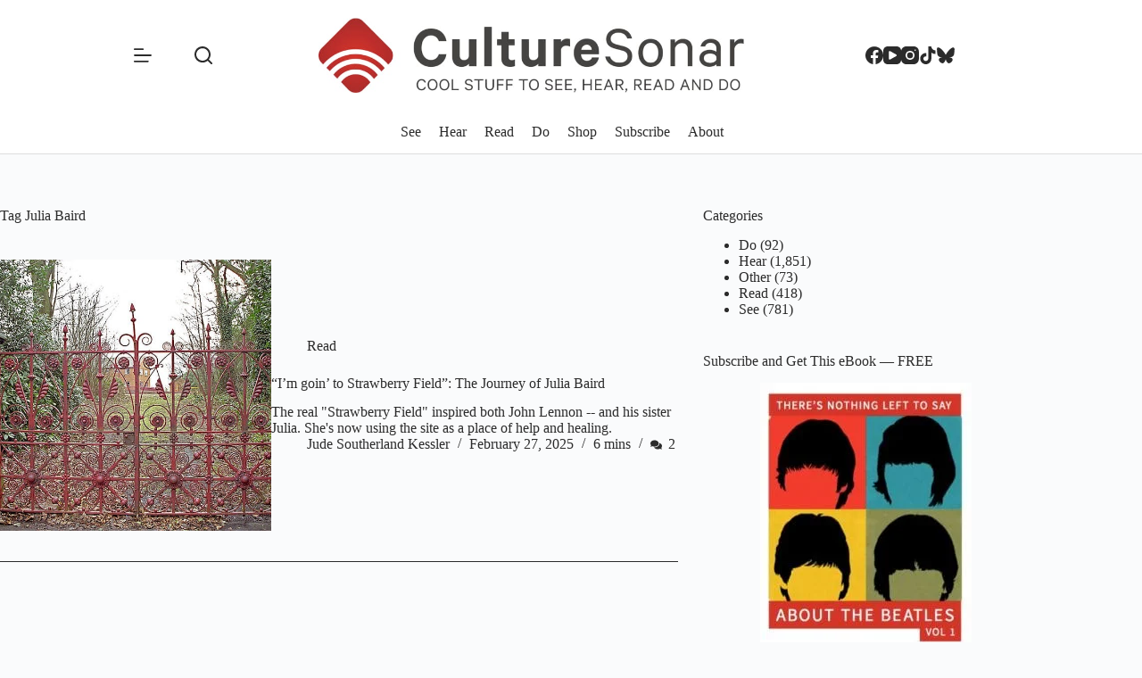

--- FILE ---
content_type: text/css
request_url: https://www.culturesonar.com/wp-content/uploads/blocksy/css/global.css?ver=85492
body_size: 3131
content:
[data-header*="type-1"] .ct-header [data-row*="bottom"] {--height:48px;background-color:var(--theme-palette-color-8);background-image:none;--theme-border-top:none;--theme-border-bottom:1px solid #dddddd;--theme-box-shadow:none;} [data-header*="type-1"] .ct-header [data-row*="bottom"] > div {--theme-border-top:none;--theme-border-bottom:none;} [data-header*="type-1"] .ct-header [data-sticky*="yes"] [data-row*="bottom"] {background-color:var(--theme-palette-color-8);background-image:none;--theme-border-top:none;--theme-border-bottom:none;--theme-box-shadow:none;} [data-header*="type-1"] .ct-header [data-sticky*="yes"] [data-row*="bottom"] > div {--theme-border-top:none;--theme-border-bottom:none;} [data-header*="type-1"] .ct-header [data-id="logo"] .site-logo-container {--logo-max-height:84px;} [data-header*="type-1"] .ct-header [data-id="logo"] .site-title {--theme-font-weight:700;--theme-font-size:25px;--theme-line-height:1.5;--theme-link-initial-color:var(--theme-palette-color-4);} [data-header*="type-1"] .ct-header [data-sticky*="yes"] [data-id="logo"] {--logo-shrink-height:50px;} [data-header*="type-1"] .ct-header [data-id="logo"] {--horizontal-alignment:center;} [data-header*="type-1"] .ct-header [data-id="menu"] {--menu-items-spacing:20px;--menu-items-gap:8px;} [data-header*="type-1"] .ct-header [data-id="menu"] > ul > li > a {--theme-font-family:Kanit, Sans-Serif;--theme-font-weight:600;--theme-text-transform:uppercase;--theme-font-size:15px;--theme-line-height:1.3;--theme-letter-spacing:0.1rem;--theme-link-initial-color:var(--theme-palette-color-4);--theme-link-hover-color:#d32d25;--theme-link-active-color:var(--theme-palette-color-4);} [data-header*="type-1"] .ct-header [data-id="menu"] .sub-menu .ct-menu-link {--theme-link-initial-color:var(--theme-palette-color-8);--theme-font-weight:500;--theme-font-size:12px;} [data-header*="type-1"] .ct-header [data-id="menu"] .sub-menu {--dropdown-width:200px;--dropdown-divider:1px dashed rgba(255, 255, 255, 0.1);--theme-box-shadow:0px 10px 20px rgba(41, 51, 61, 0.1);--theme-border-radius:0px 0px 2px 2px;} [data-header*="type-1"] .ct-header [data-sticky*="yes"] [data-id="menu"] .sub-menu {--sticky-state-dropdown-top-offset:0px;} [data-header*="type-1"] .ct-header [data-row*="middle"] {--height:124px;background-color:var(--theme-palette-color-8);background-image:none;--theme-border-top:none;--theme-border-bottom:none;--theme-box-shadow:none;} [data-header*="type-1"] .ct-header [data-row*="middle"] > div {--theme-border-top:none;--theme-border-bottom:none;} [data-header*="type-1"] .ct-header [data-sticky*="yes"] [data-row*="middle"] {background-color:var(--theme-palette-color-8);background-image:none;--theme-border-top:none;--theme-border-bottom:none;--theme-box-shadow:0px 10px 20px rgba(44,62,80,0.05);} [data-header*="type-1"] .ct-header [data-sticky*="yes"] [data-row*="middle"] > div {--shrink-height:79px;--theme-border-top:none;--theme-border-bottom:none;} [data-header*="type-1"] {--sticky-shrink:64;--header-height:172px;--header-sticky-height:124px;--header-sticky-animation-speed:0.2s;--header-sticky-offset:0px;} [data-header*="type-1"] [data-id="mobile-menu"] {--items-vertical-spacing:10px;--theme-font-family:Kanit, Sans-Serif;--theme-font-weight:600;--theme-text-transform:uppercase;--theme-font-size:15px;--theme-line-height:2.5em;--theme-letter-spacing:0.1em;--theme-link-initial-color:var(--theme-palette-color-4);--theme-link-hover-color:#d32d25;--mobile-menu-divider:1px solid var(--theme-palette-color-4);} [data-header*="type-1"] #offcanvas {--theme-box-shadow:0px 0px 70px rgba(0, 0, 0, 0.1);--side-panel-width:600px;--panel-content-height:100%;} [data-header*="type-1"] #offcanvas .ct-panel-inner {background-color:#f4f4f4;} [data-header*="type-1"] #offcanvas .ct-toggle-close {--theme-icon-color:var(--theme-palette-color-4);--theme-icon-size:14px;} [data-header*="type-1"] #offcanvas .ct-toggle-close:hover {--theme-icon-color:#d32d25;} [data-header*="type-1"] [data-id="search"] {--theme-icon-size:20px;--theme-icon-color:var(--theme-palette-color-4);--theme-icon-hover-color:#d32d25;--margin:0px 0px 0px 48px !important;} [data-header*="type-1"] #search-modal .ct-search-results {--theme-font-weight:500;--theme-font-size:14px;--theme-line-height:1.4;} [data-header*="type-1"] #search-modal .ct-search-form {--theme-link-initial-color:#ffffff;--theme-link-hover-color:#d32d25;--theme-form-text-initial-color:#ffffff;--theme-form-text-focus-color:#ffffff;--theme-form-field-border-initial-color:rgba(255, 255, 255, 0.2);--theme-form-field-border-focus-color:#d32d25;--theme-button-text-initial-color:rgba(255, 255, 255, 0.7);--theme-button-text-hover-color:#ffffff;--theme-button-background-initial-color:#d32d25;--theme-button-background-hover-color:#d32d25;} [data-header*="type-1"] #search-modal .ct-toggle-close {--theme-icon-size:14px;} [data-header*="type-1"] #search-modal {background-color:rgba(18, 21, 25, 0.98);} [data-header*="type-1"] [data-id="socials"].ct-header-socials {--theme-icon-size:20px;--items-spacing:20px;--margin:0px 150px 0px 0px !important;} [data-header*="type-1"] [data-id="socials"].ct-header-socials [data-color="custom"] {--theme-icon-color:var(--theme-palette-color-4);--theme-icon-hover-color:#d32d25;--background-color:rgba(218, 222, 228, 0.3);--background-hover-color:var(--theme-palette-color-1);} [data-header*="type-1"] .ct-header [data-id="text"] {--max-width:100%;--theme-font-size:15px;--theme-line-height:1.3;} [data-header*="type-1"] [data-id="trigger"] {--theme-icon-size:20px;--theme-icon-color:var(--theme-palette-color-4);--theme-icon-hover-color:#d32d25;--margin:0px 0px 0px 150px !important;} [data-header*="type-1"] .ct-header {background-image:none;} [data-header*="type-1"] [data-sticky*="yes"] {background-image:none;} [data-footer*="type-1"] .ct-footer [data-row*="bottom"] > div {--container-spacing:25px;--columns-gap:50px;--widgets-gap:40px;--vertical-alignment:flex-end;--theme-border:none;--theme-border-top:none;--theme-border-bottom:none;--grid-template-columns:repeat(3, 1fr);} [data-footer*="type-1"] .ct-footer [data-row*="bottom"] .widget-title {--theme-font-size:16px;} [data-footer*="type-1"] .ct-footer [data-row*="bottom"] {--theme-border-top:none;--theme-border-bottom:none;background-color:#d32d25;} [data-footer*="type-1"] [data-id="copyright"] {--theme-font-family:Kanit, Sans-Serif;--theme-font-weight:400;--theme-font-size:13px;--theme-line-height:1.3;--theme-text-color:rgba(255, 255, 255, 0.71);--theme-link-initial-color:var(--theme-palette-color-8);--theme-link-hover-color:var(--theme-palette-color-8);} [data-footer*="type-1"] .ct-footer [data-row*="middle"] > div {--container-spacing:70px;--columns-gap:74px;--widgets-gap:40px;--theme-border:none;--theme-border-top:none;--theme-border-bottom:none;--grid-template-columns:1fr 2fr;} [data-footer*="type-1"] .ct-footer [data-row*="middle"] .widget-title {--theme-font-family:Kanit, Sans-Serif;--theme-font-weight:500;--theme-text-transform:uppercase;--theme-font-size:13px;--theme-letter-spacing:0.1em;} [data-footer*="type-1"] .ct-footer [data-row*="middle"] .ct-widget > *:not(.widget-title) {--theme-font-family:Kanit, Sans-Serif;--theme-font-weight:400;--theme-font-size:14px;--theme-line-height:1.8em;} [data-footer*="type-1"] .ct-footer [data-row*="middle"] {--theme-border-top:1px solid #dddddd;--theme-border-bottom:none;background-color:var(--theme-palette-color-8);} [data-footer*="type-1"] [data-id="socials"].ct-footer-socials {--theme-icon-size:20px;--items-spacing:20px;} [data-footer*="type-1"] [data-column="socials"] {--horizontal-alignment:flex-end;} [data-footer*="type-1"] [data-id="socials"].ct-footer-socials [data-color="custom"] {--theme-icon-color:rgba(255, 255, 255, 0.8);--theme-icon-hover-color:#ffffff;--background-color:rgba(218, 222, 228, 0.3);--background-hover-color:var(--theme-palette-color-1);} [data-footer*="type-1"] [data-id="socials"].ct-footer-socials .ct-label {--visibility:none;} [data-footer*="type-1"] .ct-footer [data-column="widget-area-1"] {--text-horizontal-alignment:left;--horizontal-alignment:flex-start;--vertical-alignment:center;} [data-footer*="type-1"] .ct-footer [data-id="logo"] .site-logo-container {--logo-max-height:48px;} [data-footer*="type-1"] .ct-footer [data-id="logo"] .site-title {--theme-font-weight:700;--theme-font-size:25px;--theme-line-height:1.5;--theme-link-initial-color:var(--theme-palette-color-4);} [data-footer*="type-1"] .ct-footer {background-color:var(--theme-palette-color-6);}:root {--theme-font-family:'Noticia Text', Sans-Serif;--theme-font-weight:400;--theme-text-transform:none;--theme-text-decoration:none;--theme-font-size:1.1875rem;--theme-line-height:1.65;--theme-letter-spacing:0em;--theme-button-font-family:Kanit, Sans-Serif;--theme-button-font-weight:500;--theme-button-font-size:15px;--has-classic-forms:var(--true);--has-modern-forms:var(--false);--theme-form-field-border-initial-color:var(--theme-border-color);--theme-form-field-border-focus-color:var(--theme-palette-color-1);--theme-form-selection-field-initial-color:var(--theme-border-color);--theme-form-selection-field-active-color:var(--theme-palette-color-1);--e-global-color-blocksy_palette_1:var(--theme-palette-color-1);--e-global-color-blocksy_palette_2:var(--theme-palette-color-2);--e-global-color-blocksy_palette_3:var(--theme-palette-color-3);--e-global-color-blocksy_palette_4:var(--theme-palette-color-4);--e-global-color-blocksy_palette_5:var(--theme-palette-color-5);--e-global-color-blocksy_palette_6:var(--theme-palette-color-6);--e-global-color-blocksy_palette_7:var(--theme-palette-color-7);--e-global-color-blocksy_palette_8:var(--theme-palette-color-8);--theme-palette-color-1:#d32d25;--theme-palette-color-2:#d32d25;--theme-palette-color-3:#2b2b2b;--theme-palette-color-4:#2b2b2b;--theme-palette-color-5:#cccccc;--theme-palette-color-6:#f2f5f7;--theme-palette-color-7:#FAFBFC;--theme-palette-color-8:#ffffff;--theme-text-color:var(--theme-palette-color-3);--theme-link-initial-color:var(--theme-palette-color-1);--theme-link-hover-color:var(--theme-palette-color-2);--theme-selection-text-color:#ffffff;--theme-selection-background-color:var(--theme-palette-color-1);--theme-border-color:var(--theme-palette-color-5);--theme-headings-color:var(--theme-palette-color-4);--theme-content-spacing:1.5em;--theme-button-min-height:40px;--theme-button-shadow:none;--theme-button-transform:none;--theme-button-text-initial-color:#ffffff;--theme-button-text-hover-color:#ffffff;--theme-button-background-initial-color:var(--theme-palette-color-1);--theme-button-background-hover-color:var(--theme-palette-color-2);--theme-button-border:none;--theme-button-padding:5px 20px;--theme-normal-container-max-width:1290px;--theme-content-vertical-spacing:60px;--theme-container-edge-spacing:90vw;--theme-narrow-container-max-width:750px;--theme-wide-offset:130px;}h1 {--theme-font-family:Kanit, Sans-Serif;--theme-font-weight:600;--theme-font-size:3rem;--theme-line-height:1.5;}h2 {--theme-font-family:Kanit, Sans-Serif;--theme-font-weight:600;--theme-font-size:2.25rem;--theme-line-height:1.1;}h3 {--theme-font-family:Kanit, Sans-Serif;--theme-font-weight:700;--theme-font-size:30px;--theme-line-height:1.5;}h4 {--theme-font-family:Kanit, Sans-Serif;--theme-font-weight:600;--theme-text-transform:none;--theme-text-decoration:none;--theme-font-size:1.375rem;--theme-line-height:1.5;}h5 {--theme-font-family:Kanit, Sans-Serif;--theme-font-weight:700;--theme-font-size:20px;--theme-line-height:1.5;}h6 {--theme-font-family:Kanit, Sans-Serif;--theme-font-weight:700;--theme-font-size:16px;--theme-line-height:1.5;}.wp-block-pullquote {--theme-font-family:Georgia;--theme-font-weight:600;--theme-font-size:25px;}pre, code, samp, kbd {--theme-font-family:monospace;--theme-font-weight:400;--theme-font-size:16px;}figcaption {--theme-font-size:14px;}.ct-sidebar .widget-title {--theme-font-weight:600;--theme-font-size:1rem;}.ct-sidebar .ct-widget > *:not(.widget-title) {--theme-font-size:1rem;--theme-line-height:1.5;}.ct-breadcrumbs {--theme-font-weight:600;--theme-text-transform:uppercase;--theme-font-size:12px;}body {background-color:var(--theme-palette-color-7);background-image:none;} [data-prefix="single_blog_post"] .entry-header .page-title {--theme-font-weight:600;--theme-text-decoration:none;--theme-font-size:3.625rem;--theme-line-height:1.03;} [data-prefix="single_blog_post"] .entry-header .entry-meta {--theme-font-family:Kanit, Sans-Serif;--theme-font-weight:400;--theme-text-transform:uppercase;--theme-font-size:14px;--theme-line-height:1.3;--theme-letter-spacing:1px;} [data-prefix="single_blog_post"] .entry-header .page-description {--theme-font-weight:400;--theme-font-size:1.0875rem;} [data-prefix="categories"] .entry-header .page-title {--theme-font-weight:600;--theme-font-size:2.25rem;} [data-prefix="categories"] .entry-header .entry-meta {--theme-font-weight:600;--theme-text-transform:uppercase;--theme-font-size:12px;--theme-line-height:1.3;} [data-prefix="categories"] .hero-section[data-type="type-1"] {--margin-bottom:40px;} [data-prefix="search"] .entry-header .page-title {--theme-font-size:30px;} [data-prefix="search"] .entry-header .entry-meta {--theme-font-weight:600;--theme-text-transform:uppercase;--theme-font-size:12px;--theme-line-height:1.3;} [data-prefix="author"] .entry-header .page-title {--theme-font-size:30px;} [data-prefix="author"] .entry-header .entry-meta {--theme-font-weight:600;--theme-text-transform:uppercase;--theme-font-size:12px;--theme-line-height:1.3;} [data-prefix="author"] .hero-section[data-type="type-2"] {background-color:var(--theme-palette-color-6);background-image:none;--container-padding:50px 0px;} [data-prefix="single_page"] .entry-header .page-title {--theme-font-size:30px;} [data-prefix="single_page"] .entry-header .entry-meta {--theme-font-weight:600;--theme-text-transform:uppercase;--theme-font-size:12px;--theme-line-height:1.3;} [data-prefix="blog"] .ct-pagination {--spacing:40px;} [data-prefix="categories"] .ct-pagination {--spacing:40px;} [data-prefix="author"] .ct-pagination {--spacing:40px;} [data-prefix="blog"] .entry-card .entry-title {--theme-font-size:1.6rem;--theme-line-height:1.1;} [data-prefix="blog"] .entry-excerpt {--theme-font-size:1.0875rem;--theme-line-height:1.5;} [data-prefix="blog"] .entry-card .entry-meta {--theme-font-family:Kanit, Sans-Serif;--theme-font-weight:400;--theme-text-transform:uppercase;--theme-font-size:12px;--theme-letter-spacing:1px;} [data-prefix="blog"] [data-cards="simple"] .entry-card {--card-border:1px solid var(--theme-palette-color-4);} [data-prefix="blog"] [data-archive="default"] .card-content .entry-meta[data-id="meta_1"] {--card-element-spacing:15px;} [data-prefix="blog"] .entry-card {--card-media-max-width:40%;} [data-prefix="blog"] [data-archive="default"] .card-content .ct-media-container {--card-element-spacing:30px;} [data-prefix="blog"] [data-archive="default"] .card-content .entry-meta[data-id="meta_2"] {--card-element-spacing:15px;} [data-prefix="blog"] .entries {--grid-columns-gap:34px;} [data-prefix="categories"] .entry-card .entry-title {--theme-font-size:1.6rem;--theme-line-height:1.1;} [data-prefix="categories"] .entry-excerpt {--theme-font-size:1.0875rem;--theme-line-height:1.5;} [data-prefix="categories"] .entry-card .entry-meta {--theme-font-family:Kanit, Sans-Serif;--theme-font-weight:400;--theme-text-transform:uppercase;--theme-font-size:12px;--theme-letter-spacing:1px;} [data-prefix="categories"] [data-cards="simple"] .entry-card {--card-border:1px solid var(--theme-palette-color-3);} [data-prefix="categories"] [data-archive="default"] .card-content .entry-meta[data-id="meta_1"] {--card-element-spacing:15px;} [data-prefix="categories"] .entry-card {--card-media-max-width:40%;} [data-prefix="categories"] [data-archive="default"] .card-content .ct-media-container {--card-element-spacing:30px;} [data-prefix="categories"] [data-archive="default"] .card-content .entry-meta[data-id="meta_2"] {--card-element-spacing:15px;} [data-prefix="categories"] .entries {--grid-columns-gap:34px;} [data-prefix="author"] .entry-card .entry-title {--theme-font-size:20px;--theme-line-height:1.3;} [data-prefix="author"] .entry-card .entry-meta {--theme-font-family:Kanit, Sans-Serif;--theme-font-weight:400;--theme-text-transform:uppercase;--theme-font-size:12px;--theme-letter-spacing:1px;} [data-prefix="author"] [data-cards="simple"] .entry-card {--card-border:1px solid var(--theme-palette-color-4);} [data-prefix="author"] [data-archive="default"] .card-content .entry-meta[data-id="meta_1"] {--card-element-spacing:15px;} [data-prefix="author"] [data-archive="default"] .card-content .ct-media-container {--card-element-spacing:30px;} [data-prefix="author"] [data-archive="default"] .card-content .entry-meta[data-id="meta_2"] {--card-element-spacing:15px;} [data-prefix="author"] .entries {--grid-columns-gap:34px;} [data-prefix="search"] .entries {--grid-template-columns:repeat(3, minmax(0, 1fr));} [data-prefix="search"] .entry-card .entry-title {--theme-font-size:20px;--theme-line-height:1.3;} [data-prefix="search"] .entry-card .entry-meta {--theme-font-weight:600;--theme-text-transform:uppercase;--theme-font-size:12px;} [data-prefix="search"] .entry-card {background-color:var(--theme-palette-color-8);--theme-box-shadow:0px 12px 18px -6px rgba(34, 56, 101, 0.04);}form textarea {--theme-form-field-height:170px;} [data-sidebar] {--sidebar-width:32%;--sidebar-width-no-unit:32;--sidebar-gap:2%;}.ct-sidebar {--theme-link-initial-color:var(--theme-text-color);}aside[data-type="type-3"] {--theme-border:none;} [data-sidebar] > aside {--sidebar-inner-spacing:5px;}.ct-back-to-top {--theme-icon-color:#ffffff;--theme-icon-hover-color:#ffffff;--top-button-background-color:#c12a22;--top-button-background-hover-color:var(--theme-palette-color-2);--theme-box-shadow:0px 5px 20px rgba(210, 213, 218, 0.2);} [data-prefix="single_blog_post"] .ct-share-box .ct-module-title {--theme-font-weight:400;--theme-font-size:14px;} [data-prefix="single_blog_post"] .ct-share-box[data-type="type-2"] {--theme-icon-color:#ffffff;--theme-icon-hover-color:#ffffff;--background-color:var(--theme-palette-color-4);--background-hover-color:var(--theme-palette-color-2);} [data-prefix="single_blog_post"] .author-box .author-box-bio {--theme-font-size:1.0875rem;} [data-prefix="single_blog_post"] .entry-tags .ct-module-title {--theme-font-weight:600;--theme-font-size:14px;} [data-prefix="single_blog_post"] .post-navigation {--theme-link-initial-color:var(--theme-text-color);} [data-prefix="single_blog_post"] .ct-related-posts .ct-module-title {--horizontal-alignment:center;--theme-font-size:1.8rem;} [data-prefix="single_blog_post"] .ct-related-posts-container {background-color:var(--theme-palette-color-6);} [data-prefix="single_blog_post"] .ct-related-posts .related-entry-title {--theme-font-weight:600;--theme-font-size:1.1rem;--theme-line-height:1.1;--card-element-spacing:5px;} [data-prefix="single_blog_post"] .ct-related-posts .entry-meta {--theme-font-family:Kanit, Sans-Serif;--theme-font-weight:400;--theme-font-size:12px;--theme-line-height:1.3;--theme-letter-spacing:1px;} [data-prefix="single_blog_post"] .ct-related-posts {--grid-template-columns:repeat(4, minmax(0, 1fr));} [data-prefix="single_blog_post"] {background-color:#ffffff;} [data-prefix="single_blog_post"] [class*="ct-container"] > article[class*="post"] {--has-boxed:var(--false);--has-wide:var(--true);} [data-prefix="single_page"] [class*="ct-container"] > article[class*="post"] {--has-boxed:var(--false);--has-wide:var(--true);} [data-prefix="single_blog_post"] .ct-related-posts .flexy-container {--grid-columns-width:calc(100% / 3);}.ct-drawer-canvas[data-shortcuts-bar] {--shortcuts-bar-height:0px;}.ct-shortcuts-bar-items {--theme-font-family:Kanit, Sans-Serif;--theme-font-weight:400;--theme-text-transform:uppercase;--theme-font-size:12px;--shortcuts-divider:1px dashed rgba(255, 255, 255, 0.5);background-color:var(--theme-palette-color-8);--theme-box-shadow:0px -10px 20px rgba(44,62,80,0.04);}@media (max-width: 999.98px) {  [data-header*="type-1"] .ct-header [data-id="logo"] .site-logo-container {--logo-max-height:50px;} [data-header*="type-1"] .ct-header [data-sticky*="yes"] [data-id="logo"] {--logo-shrink-height:30px;} [data-header*="type-1"] .ct-header [data-id="text"] {--theme-font-size:14px;--margin:32px 0px 0px 0px !important;} [data-header*="type-1"] {--header-height:124px;} [data-footer*="type-1"] .ct-footer [data-row*="bottom"] > div {--widgets-gap:30px;--grid-template-columns:repeat(2, 1fr);} [data-footer*="type-1"] [data-id="copyright"] {--theme-font-size:12px;} [data-footer*="type-1"] [data-column="copyright"] {--horizontal-alignment:left;--vertical-alignment:flex-start;} [data-footer*="type-1"] .ct-footer [data-row*="middle"] > div {--container-spacing:50px;--columns-gap:0px;--grid-template-columns:initial;} [data-footer*="type-1"] [data-id="socials"].ct-footer-socials {--theme-icon-size:18px;--items-spacing:18px;} [data-footer*="type-1"] .ct-footer [data-id="logo"] .site-logo-container {--logo-max-height:30px;} [data-footer*="type-1"] .ct-footer [data-column="logo"] {--horizontal-alignment:flex-start;--vertical-alignment:flex-start;}h1 {--theme-font-size:2rem;}h2 {--theme-font-size:2.15rem;} [data-prefix="single_blog_post"] .entry-header .page-title {--theme-font-size:2.625rem;} [data-prefix="categories"] .entry-header .page-title {--theme-font-size:2.15rem;} [data-prefix="search"] .entries {--grid-template-columns:repeat(2, minmax(0, 1fr));} [data-prefix="single_blog_post"] .ct-related-posts {--grid-template-columns:repeat(2, minmax(0, 1fr));} [data-prefix="single_blog_post"] .ct-related-posts .flexy-container {--grid-columns-width:calc(100% / 2);}.ct-drawer-canvas[data-shortcuts-bar] {--shortcuts-bar-height:100px;}.ct-shortcuts-bar-items {--theme-font-size:10px;--theme-letter-spacing:0.1em;--theme-icon-color:var(--theme-palette-color-8);--theme-icon-hover-color:rgba(255, 255, 255, 0.8);background-color:#be241c;}.ct-shortcuts-bar-items a {--theme-link-initial-color:var(--theme-palette-color-8);--theme-link-hover-color:rgba(255, 255, 255, 0.8);}}@media (max-width: 689.98px) {[data-header*="type-1"] .ct-header [data-id="logo"] .site-logo-container {--logo-max-height:40px;} [data-header*="type-1"] .ct-header [data-sticky*="yes"] [data-id="logo"] {--logo-shrink-height:24px;} [data-header*="type-1"] .ct-header [data-row*="middle"] {--height:84px;} [data-header*="type-1"] .ct-header [data-sticky*="yes"] [data-row*="middle"] > div {--shrink-height:53px;} [data-header*="type-1"] [data-id="mobile-menu"] {--theme-font-size:13px;} [data-header*="type-1"] [data-id="socials"].ct-header-socials {--theme-icon-size:18px;--items-spacing:18px;} [data-header*="type-1"] {--header-height:84px;--header-sticky-height:84px;} [data-footer*="type-1"] .ct-footer [data-row*="bottom"] > div {--container-spacing:15px;--columns-gap:25px;--grid-template-columns:initial;} [data-footer*="type-1"] [data-column="copyright"] {--horizontal-alignment:center;--vertical-alignment:center;} [data-footer*="type-1"] .ct-footer [data-row*="middle"] > div {--container-spacing:40px;--columns-gap:50px;--grid-template-columns:initial;} [data-footer*="type-1"] [data-column="socials"] {--horizontal-alignment:center;}:root {--theme-font-size:1.0475rem;--theme-content-vertical-spacing:50px;--theme-container-edge-spacing:88vw;}h1 {--theme-font-size:1.65rem;}h2 {--theme-font-size:1.65rem;} [data-prefix="single_blog_post"] .entry-header .page-title {--theme-font-size:1.625rem;} [data-prefix="categories"] .entry-header .page-title {--theme-font-size:1.65rem;} [data-prefix="categories"] .hero-section[data-type="type-1"] {--margin-bottom:30px;} [data-prefix="categories"] .entry-card .entry-title {--theme-font-size:1.4rem;} [data-prefix="categories"] .entry-excerpt {--theme-font-size:1.0475rem;} [data-prefix="author"] .entry-card .entry-title {--theme-font-size:18px;} [data-prefix="search"] .entries {--grid-template-columns:repeat(1, minmax(0, 1fr));} [data-prefix="search"] .entry-card .entry-title {--theme-font-size:18px;} [data-prefix="single_blog_post"] .ct-related-posts {--grid-template-columns:repeat(1, minmax(0, 1fr));} [data-prefix="single_blog_post"] .ct-related-posts .flexy-container {--grid-columns-width:calc(100% / 1);}.ct-drawer-canvas[data-shortcuts-bar] {--shortcuts-bar-height:0px;}.ct-shortcuts-bar-items {background-color:#ba241c;}}